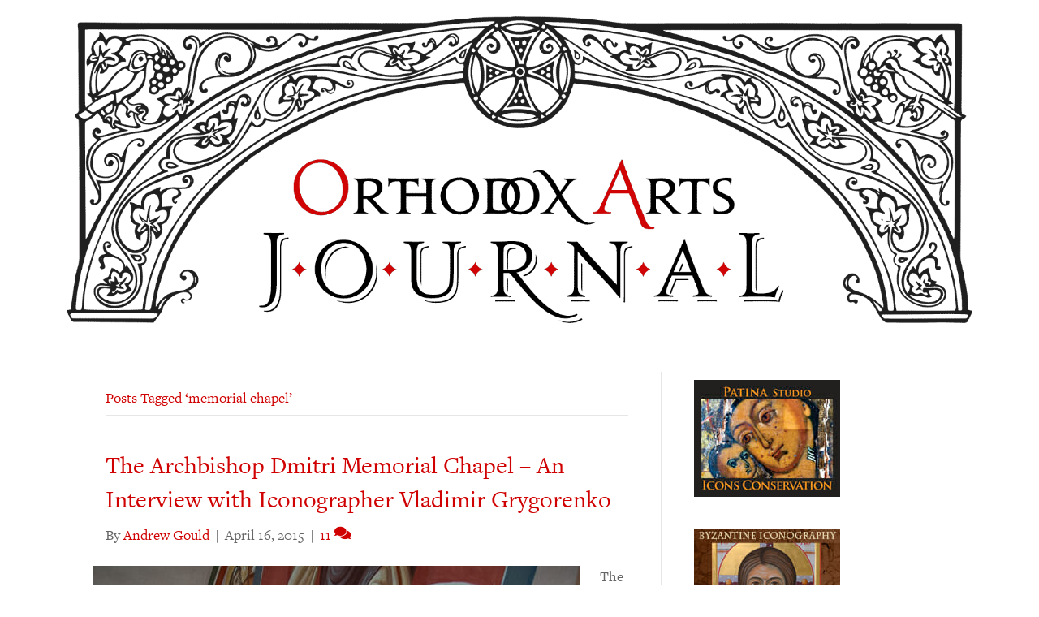

--- FILE ---
content_type: text/html; charset=UTF-8
request_url: https://orthodoxartsjournal.org/tag/memorial-chapel/
body_size: 17942
content:
<!DOCTYPE html>
<html lang="en-US">
<head>
<meta charset="UTF-8" />
<meta name='viewport' content='width=device-width, initial-scale=1.0' />
<meta http-equiv='X-UA-Compatible' content='IE=edge' />
<link rel="profile" href="https://gmpg.org/xfn/11" />
<meta name='robots' content='index, follow, max-image-preview:large, max-snippet:-1, max-video-preview:-1' />
	<style>img:is([sizes="auto" i], [sizes^="auto," i]) { contain-intrinsic-size: 3000px 1500px }</style>
	
            <script data-no-defer="1" data-ezscrex="false" data-cfasync="false" data-pagespeed-no-defer data-cookieconsent="ignore">
                var ctPublicFunctions = {"_ajax_nonce":"f1c6077649","_rest_nonce":"bd301040f8","_ajax_url":"\/wp-admin\/admin-ajax.php","_rest_url":"https:\/\/orthodoxartsjournal.org\/wp-json\/","data__cookies_type":"native","data__ajax_type":"rest","data__bot_detector_enabled":0,"data__frontend_data_log_enabled":1,"cookiePrefix":"","wprocket_detected":false,"host_url":"orthodoxartsjournal.org","text__ee_click_to_select":"Click to select the whole data","text__ee_original_email":"The complete one is","text__ee_got_it":"Got it","text__ee_blocked":"Blocked","text__ee_cannot_connect":"Cannot connect","text__ee_cannot_decode":"Can not decode email. Unknown reason","text__ee_email_decoder":"CleanTalk email decoder","text__ee_wait_for_decoding":"The magic is on the way!","text__ee_decoding_process":"Please wait a few seconds while we decode the contact data."}
            </script>
        
            <script data-no-defer="1" data-ezscrex="false" data-cfasync="false" data-pagespeed-no-defer data-cookieconsent="ignore">
                var ctPublic = {"_ajax_nonce":"f1c6077649","settings__forms__check_internal":"0","settings__forms__check_external":"0","settings__forms__force_protection":0,"settings__forms__search_test":"1","settings__forms__wc_add_to_cart":"0","settings__data__bot_detector_enabled":0,"settings__sfw__anti_crawler":0,"blog_home":"https:\/\/orthodoxartsjournal.org\/","pixel__setting":"0","pixel__enabled":false,"pixel__url":null,"data__email_check_before_post":"1","data__email_check_exist_post":0,"data__cookies_type":"native","data__key_is_ok":true,"data__visible_fields_required":true,"wl_brandname":"Anti-Spam by CleanTalk","wl_brandname_short":"CleanTalk","ct_checkjs_key":"77e9203e24161f6295622b3e441556566fd7bb0d202b7113b4dc6e81bdc2b6ed","emailEncoderPassKey":"3fb17cc4d56cf9e2c11a0274c6527393","bot_detector_forms_excluded":"W10=","advancedCacheExists":false,"varnishCacheExists":false,"wc_ajax_add_to_cart":false}
            </script>
        
	<!-- This site is optimized with the Yoast SEO plugin v24.5 - https://yoast.com/wordpress/plugins/seo/ -->
	<title>memorial chapel Archives &#8211; Orthodox Arts Journal</title>
	<link rel="canonical" href="https://orthodoxartsjournal.org/tag/memorial-chapel/" />
	<script type="application/ld+json" class="yoast-schema-graph">{"@context":"https://schema.org","@graph":[{"@type":"CollectionPage","@id":"https://orthodoxartsjournal.org/tag/memorial-chapel/","url":"https://orthodoxartsjournal.org/tag/memorial-chapel/","name":"memorial chapel Archives &#8211; Orthodox Arts Journal","isPartOf":{"@id":"https://orthodoxartsjournal.org/#website"},"primaryImageOfPage":{"@id":"https://orthodoxartsjournal.org/tag/memorial-chapel/#primaryimage"},"image":{"@id":"https://orthodoxartsjournal.org/tag/memorial-chapel/#primaryimage"},"thumbnailUrl":"https://s3.us-east-2.wasabisys.com/media-oaj/wp-content/uploads/2015/04/02143301/17052435376_808bd88498_o.jpg","breadcrumb":{"@id":"https://orthodoxartsjournal.org/tag/memorial-chapel/#breadcrumb"},"inLanguage":"en-US"},{"@type":"ImageObject","inLanguage":"en-US","@id":"https://orthodoxartsjournal.org/tag/memorial-chapel/#primaryimage","url":"https://s3.us-east-2.wasabisys.com/media-oaj/wp-content/uploads/2015/04/02143301/17052435376_808bd88498_o.jpg","contentUrl":"https://s3.us-east-2.wasabisys.com/media-oaj/wp-content/uploads/2015/04/02143301/17052435376_808bd88498_o.jpg","width":599,"height":900},{"@type":"BreadcrumbList","@id":"https://orthodoxartsjournal.org/tag/memorial-chapel/#breadcrumb","itemListElement":[{"@type":"ListItem","position":1,"name":"Home","item":"https://orthodoxartsjournal.org/"},{"@type":"ListItem","position":2,"name":"memorial chapel"}]},{"@type":"WebSite","@id":"https://orthodoxartsjournal.org/#website","url":"https://orthodoxartsjournal.org/","name":"Orthodox Arts Journal","description":"For the revival of traditional liturgical arts in the Orthodox Church","publisher":{"@id":"https://orthodoxartsjournal.org/#organization"},"potentialAction":[{"@type":"SearchAction","target":{"@type":"EntryPoint","urlTemplate":"https://orthodoxartsjournal.org/?s={search_term_string}"},"query-input":{"@type":"PropertyValueSpecification","valueRequired":true,"valueName":"search_term_string"}}],"inLanguage":"en-US"},{"@type":"Organization","@id":"https://orthodoxartsjournal.org/#organization","name":"Orthodox Arts Journal","url":"https://orthodoxartsjournal.org/","logo":{"@type":"ImageObject","inLanguage":"en-US","@id":"https://orthodoxartsjournal.org/#/schema/logo/image/","url":"https://orthodoxartsjournal.org/wp-content/uploads/2017/06/oaj-arch.gif","contentUrl":"https://orthodoxartsjournal.org/wp-content/uploads/2017/06/oaj-arch.gif","width":2000,"height":678,"caption":"Orthodox Arts Journal"},"image":{"@id":"https://orthodoxartsjournal.org/#/schema/logo/image/"},"sameAs":["https://www.facebook.com/OrthodoxArtsJournal","https://x.com/orthartsjournal"]}]}</script>
	<!-- / Yoast SEO plugin. -->


<link rel='dns-prefetch' href='//stats.wp.com' />
<link rel='dns-prefetch' href='//use.typekit.net' />
<link rel='dns-prefetch' href='//v0.wordpress.com' />
<link rel='dns-prefetch' href='//c0.wp.com' />
<link rel="alternate" type="application/rss+xml" title="Orthodox Arts Journal &raquo; Feed" href="https://orthodoxartsjournal.org/feed/" />
<link rel="alternate" type="application/rss+xml" title="Orthodox Arts Journal &raquo; Comments Feed" href="https://orthodoxartsjournal.org/comments/feed/" />
<link rel="alternate" type="application/rss+xml" title="Orthodox Arts Journal &raquo; memorial chapel Tag Feed" href="https://orthodoxartsjournal.org/tag/memorial-chapel/feed/" />
<link rel="preload" href="https://orthodoxartsjournal.org/wp-content/plugins/bb-plugin/fonts/fontawesome/5.15.4/webfonts/fa-solid-900.woff2" as="font" type="font/woff2" crossorigin="anonymous">
<link rel="preload" href="https://orthodoxartsjournal.org/wp-content/plugins/bb-plugin/fonts/fontawesome/5.15.4/webfonts/fa-regular-400.woff2" as="font" type="font/woff2" crossorigin="anonymous">
<script>
window._wpemojiSettings = {"baseUrl":"https:\/\/s.w.org\/images\/core\/emoji\/16.0.1\/72x72\/","ext":".png","svgUrl":"https:\/\/s.w.org\/images\/core\/emoji\/16.0.1\/svg\/","svgExt":".svg","source":{"concatemoji":"https:\/\/orthodoxartsjournal.org\/wp-includes\/js\/wp-emoji-release.min.js?ver=6.8.3"}};
/*! This file is auto-generated */
!function(s,n){var o,i,e;function c(e){try{var t={supportTests:e,timestamp:(new Date).valueOf()};sessionStorage.setItem(o,JSON.stringify(t))}catch(e){}}function p(e,t,n){e.clearRect(0,0,e.canvas.width,e.canvas.height),e.fillText(t,0,0);var t=new Uint32Array(e.getImageData(0,0,e.canvas.width,e.canvas.height).data),a=(e.clearRect(0,0,e.canvas.width,e.canvas.height),e.fillText(n,0,0),new Uint32Array(e.getImageData(0,0,e.canvas.width,e.canvas.height).data));return t.every(function(e,t){return e===a[t]})}function u(e,t){e.clearRect(0,0,e.canvas.width,e.canvas.height),e.fillText(t,0,0);for(var n=e.getImageData(16,16,1,1),a=0;a<n.data.length;a++)if(0!==n.data[a])return!1;return!0}function f(e,t,n,a){switch(t){case"flag":return n(e,"\ud83c\udff3\ufe0f\u200d\u26a7\ufe0f","\ud83c\udff3\ufe0f\u200b\u26a7\ufe0f")?!1:!n(e,"\ud83c\udde8\ud83c\uddf6","\ud83c\udde8\u200b\ud83c\uddf6")&&!n(e,"\ud83c\udff4\udb40\udc67\udb40\udc62\udb40\udc65\udb40\udc6e\udb40\udc67\udb40\udc7f","\ud83c\udff4\u200b\udb40\udc67\u200b\udb40\udc62\u200b\udb40\udc65\u200b\udb40\udc6e\u200b\udb40\udc67\u200b\udb40\udc7f");case"emoji":return!a(e,"\ud83e\udedf")}return!1}function g(e,t,n,a){var r="undefined"!=typeof WorkerGlobalScope&&self instanceof WorkerGlobalScope?new OffscreenCanvas(300,150):s.createElement("canvas"),o=r.getContext("2d",{willReadFrequently:!0}),i=(o.textBaseline="top",o.font="600 32px Arial",{});return e.forEach(function(e){i[e]=t(o,e,n,a)}),i}function t(e){var t=s.createElement("script");t.src=e,t.defer=!0,s.head.appendChild(t)}"undefined"!=typeof Promise&&(o="wpEmojiSettingsSupports",i=["flag","emoji"],n.supports={everything:!0,everythingExceptFlag:!0},e=new Promise(function(e){s.addEventListener("DOMContentLoaded",e,{once:!0})}),new Promise(function(t){var n=function(){try{var e=JSON.parse(sessionStorage.getItem(o));if("object"==typeof e&&"number"==typeof e.timestamp&&(new Date).valueOf()<e.timestamp+604800&&"object"==typeof e.supportTests)return e.supportTests}catch(e){}return null}();if(!n){if("undefined"!=typeof Worker&&"undefined"!=typeof OffscreenCanvas&&"undefined"!=typeof URL&&URL.createObjectURL&&"undefined"!=typeof Blob)try{var e="postMessage("+g.toString()+"("+[JSON.stringify(i),f.toString(),p.toString(),u.toString()].join(",")+"));",a=new Blob([e],{type:"text/javascript"}),r=new Worker(URL.createObjectURL(a),{name:"wpTestEmojiSupports"});return void(r.onmessage=function(e){c(n=e.data),r.terminate(),t(n)})}catch(e){}c(n=g(i,f,p,u))}t(n)}).then(function(e){for(var t in e)n.supports[t]=e[t],n.supports.everything=n.supports.everything&&n.supports[t],"flag"!==t&&(n.supports.everythingExceptFlag=n.supports.everythingExceptFlag&&n.supports[t]);n.supports.everythingExceptFlag=n.supports.everythingExceptFlag&&!n.supports.flag,n.DOMReady=!1,n.readyCallback=function(){n.DOMReady=!0}}).then(function(){return e}).then(function(){var e;n.supports.everything||(n.readyCallback(),(e=n.source||{}).concatemoji?t(e.concatemoji):e.wpemoji&&e.twemoji&&(t(e.twemoji),t(e.wpemoji)))}))}((window,document),window._wpemojiSettings);
</script>
<!-- orthodoxartsjournal.org is managing ads with Advanced Ads – https://wpadvancedads.com/ --><script id="stagi-ready">
			window.advanced_ads_ready=function(e,a){a=a||"complete";var d=function(e){return"interactive"===a?"loading"!==e:"complete"===e};d(document.readyState)?e():document.addEventListener("readystatechange",(function(a){d(a.target.readyState)&&e()}),{once:"interactive"===a})},window.advanced_ads_ready_queue=window.advanced_ads_ready_queue||[];		</script>
		<style id='wp-emoji-styles-inline-css'>

	img.wp-smiley, img.emoji {
		display: inline !important;
		border: none !important;
		box-shadow: none !important;
		height: 1em !important;
		width: 1em !important;
		margin: 0 0.07em !important;
		vertical-align: -0.1em !important;
		background: none !important;
		padding: 0 !important;
	}
</style>
<link rel='stylesheet' id='wp-block-library-css' href='https://c0.wp.com/c/6.8.3/wp-includes/css/dist/block-library/style.min.css' media='all' />
<style id='wp-block-library-theme-inline-css'>
.wp-block-audio :where(figcaption){color:#555;font-size:13px;text-align:center}.is-dark-theme .wp-block-audio :where(figcaption){color:#ffffffa6}.wp-block-audio{margin:0 0 1em}.wp-block-code{border:1px solid #ccc;border-radius:4px;font-family:Menlo,Consolas,monaco,monospace;padding:.8em 1em}.wp-block-embed :where(figcaption){color:#555;font-size:13px;text-align:center}.is-dark-theme .wp-block-embed :where(figcaption){color:#ffffffa6}.wp-block-embed{margin:0 0 1em}.blocks-gallery-caption{color:#555;font-size:13px;text-align:center}.is-dark-theme .blocks-gallery-caption{color:#ffffffa6}:root :where(.wp-block-image figcaption){color:#555;font-size:13px;text-align:center}.is-dark-theme :root :where(.wp-block-image figcaption){color:#ffffffa6}.wp-block-image{margin:0 0 1em}.wp-block-pullquote{border-bottom:4px solid;border-top:4px solid;color:currentColor;margin-bottom:1.75em}.wp-block-pullquote cite,.wp-block-pullquote footer,.wp-block-pullquote__citation{color:currentColor;font-size:.8125em;font-style:normal;text-transform:uppercase}.wp-block-quote{border-left:.25em solid;margin:0 0 1.75em;padding-left:1em}.wp-block-quote cite,.wp-block-quote footer{color:currentColor;font-size:.8125em;font-style:normal;position:relative}.wp-block-quote:where(.has-text-align-right){border-left:none;border-right:.25em solid;padding-left:0;padding-right:1em}.wp-block-quote:where(.has-text-align-center){border:none;padding-left:0}.wp-block-quote.is-large,.wp-block-quote.is-style-large,.wp-block-quote:where(.is-style-plain){border:none}.wp-block-search .wp-block-search__label{font-weight:700}.wp-block-search__button{border:1px solid #ccc;padding:.375em .625em}:where(.wp-block-group.has-background){padding:1.25em 2.375em}.wp-block-separator.has-css-opacity{opacity:.4}.wp-block-separator{border:none;border-bottom:2px solid;margin-left:auto;margin-right:auto}.wp-block-separator.has-alpha-channel-opacity{opacity:1}.wp-block-separator:not(.is-style-wide):not(.is-style-dots){width:100px}.wp-block-separator.has-background:not(.is-style-dots){border-bottom:none;height:1px}.wp-block-separator.has-background:not(.is-style-wide):not(.is-style-dots){height:2px}.wp-block-table{margin:0 0 1em}.wp-block-table td,.wp-block-table th{word-break:normal}.wp-block-table :where(figcaption){color:#555;font-size:13px;text-align:center}.is-dark-theme .wp-block-table :where(figcaption){color:#ffffffa6}.wp-block-video :where(figcaption){color:#555;font-size:13px;text-align:center}.is-dark-theme .wp-block-video :where(figcaption){color:#ffffffa6}.wp-block-video{margin:0 0 1em}:root :where(.wp-block-template-part.has-background){margin-bottom:0;margin-top:0;padding:1.25em 2.375em}
</style>
<style id='classic-theme-styles-inline-css'>
/*! This file is auto-generated */
.wp-block-button__link{color:#fff;background-color:#32373c;border-radius:9999px;box-shadow:none;text-decoration:none;padding:calc(.667em + 2px) calc(1.333em + 2px);font-size:1.125em}.wp-block-file__button{background:#32373c;color:#fff;text-decoration:none}
</style>
<link rel='stylesheet' id='mediaelement-css' href='https://c0.wp.com/c/6.8.3/wp-includes/js/mediaelement/mediaelementplayer-legacy.min.css' media='all' />
<link rel='stylesheet' id='wp-mediaelement-css' href='https://c0.wp.com/c/6.8.3/wp-includes/js/mediaelement/wp-mediaelement.min.css' media='all' />
<style id='jetpack-sharing-buttons-style-inline-css'>
.jetpack-sharing-buttons__services-list{display:flex;flex-direction:row;flex-wrap:wrap;gap:0;list-style-type:none;margin:5px;padding:0}.jetpack-sharing-buttons__services-list.has-small-icon-size{font-size:12px}.jetpack-sharing-buttons__services-list.has-normal-icon-size{font-size:16px}.jetpack-sharing-buttons__services-list.has-large-icon-size{font-size:24px}.jetpack-sharing-buttons__services-list.has-huge-icon-size{font-size:36px}@media print{.jetpack-sharing-buttons__services-list{display:none!important}}.editor-styles-wrapper .wp-block-jetpack-sharing-buttons{gap:0;padding-inline-start:0}ul.jetpack-sharing-buttons__services-list.has-background{padding:1.25em 2.375em}
</style>
<link rel='stylesheet' id='wp-post-series-css' href='https://orthodoxartsjournal.org/wp-content/plugins/wp-post-series/build/post-series.css?ver=1648744709' media='all' />
<style id='global-styles-inline-css'>
:root{--wp--preset--aspect-ratio--square: 1;--wp--preset--aspect-ratio--4-3: 4/3;--wp--preset--aspect-ratio--3-4: 3/4;--wp--preset--aspect-ratio--3-2: 3/2;--wp--preset--aspect-ratio--2-3: 2/3;--wp--preset--aspect-ratio--16-9: 16/9;--wp--preset--aspect-ratio--9-16: 9/16;--wp--preset--color--black: #000000;--wp--preset--color--cyan-bluish-gray: #abb8c3;--wp--preset--color--white: #ffffff;--wp--preset--color--pale-pink: #f78da7;--wp--preset--color--vivid-red: #cf2e2e;--wp--preset--color--luminous-vivid-orange: #ff6900;--wp--preset--color--luminous-vivid-amber: #fcb900;--wp--preset--color--light-green-cyan: #7bdcb5;--wp--preset--color--vivid-green-cyan: #00d084;--wp--preset--color--pale-cyan-blue: #8ed1fc;--wp--preset--color--vivid-cyan-blue: #0693e3;--wp--preset--color--vivid-purple: #9b51e0;--wp--preset--color--fl-heading-text: #333333;--wp--preset--color--fl-body-bg: #ffffff;--wp--preset--color--fl-body-text: #757575;--wp--preset--color--fl-accent: #d00000;--wp--preset--color--fl-accent-hover: #930000;--wp--preset--color--fl-topbar-bg: #ffffff;--wp--preset--color--fl-topbar-text: #000000;--wp--preset--color--fl-topbar-link: #428bca;--wp--preset--color--fl-topbar-hover: #428bca;--wp--preset--color--fl-header-bg: #ffffff;--wp--preset--color--fl-header-text: #000000;--wp--preset--color--fl-header-link: #d00000;--wp--preset--color--fl-header-hover: #9e0000;--wp--preset--color--fl-nav-bg: #ffffff;--wp--preset--color--fl-nav-link: #d00000;--wp--preset--color--fl-nav-hover: #8c0000;--wp--preset--color--fl-content-bg: #ffffff;--wp--preset--color--fl-footer-widgets-bg: #ffffff;--wp--preset--color--fl-footer-widgets-text: #000000;--wp--preset--color--fl-footer-widgets-link: #428bca;--wp--preset--color--fl-footer-widgets-hover: #428bca;--wp--preset--color--fl-footer-bg: #ffffff;--wp--preset--color--fl-footer-text: #000000;--wp--preset--color--fl-footer-link: #428bca;--wp--preset--color--fl-footer-hover: #428bca;--wp--preset--gradient--vivid-cyan-blue-to-vivid-purple: linear-gradient(135deg,rgba(6,147,227,1) 0%,rgb(155,81,224) 100%);--wp--preset--gradient--light-green-cyan-to-vivid-green-cyan: linear-gradient(135deg,rgb(122,220,180) 0%,rgb(0,208,130) 100%);--wp--preset--gradient--luminous-vivid-amber-to-luminous-vivid-orange: linear-gradient(135deg,rgba(252,185,0,1) 0%,rgba(255,105,0,1) 100%);--wp--preset--gradient--luminous-vivid-orange-to-vivid-red: linear-gradient(135deg,rgba(255,105,0,1) 0%,rgb(207,46,46) 100%);--wp--preset--gradient--very-light-gray-to-cyan-bluish-gray: linear-gradient(135deg,rgb(238,238,238) 0%,rgb(169,184,195) 100%);--wp--preset--gradient--cool-to-warm-spectrum: linear-gradient(135deg,rgb(74,234,220) 0%,rgb(151,120,209) 20%,rgb(207,42,186) 40%,rgb(238,44,130) 60%,rgb(251,105,98) 80%,rgb(254,248,76) 100%);--wp--preset--gradient--blush-light-purple: linear-gradient(135deg,rgb(255,206,236) 0%,rgb(152,150,240) 100%);--wp--preset--gradient--blush-bordeaux: linear-gradient(135deg,rgb(254,205,165) 0%,rgb(254,45,45) 50%,rgb(107,0,62) 100%);--wp--preset--gradient--luminous-dusk: linear-gradient(135deg,rgb(255,203,112) 0%,rgb(199,81,192) 50%,rgb(65,88,208) 100%);--wp--preset--gradient--pale-ocean: linear-gradient(135deg,rgb(255,245,203) 0%,rgb(182,227,212) 50%,rgb(51,167,181) 100%);--wp--preset--gradient--electric-grass: linear-gradient(135deg,rgb(202,248,128) 0%,rgb(113,206,126) 100%);--wp--preset--gradient--midnight: linear-gradient(135deg,rgb(2,3,129) 0%,rgb(40,116,252) 100%);--wp--preset--font-size--small: 13px;--wp--preset--font-size--medium: 20px;--wp--preset--font-size--large: 36px;--wp--preset--font-size--x-large: 42px;--wp--preset--spacing--20: 0.44rem;--wp--preset--spacing--30: 0.67rem;--wp--preset--spacing--40: 1rem;--wp--preset--spacing--50: 1.5rem;--wp--preset--spacing--60: 2.25rem;--wp--preset--spacing--70: 3.38rem;--wp--preset--spacing--80: 5.06rem;--wp--preset--shadow--natural: 6px 6px 9px rgba(0, 0, 0, 0.2);--wp--preset--shadow--deep: 12px 12px 50px rgba(0, 0, 0, 0.4);--wp--preset--shadow--sharp: 6px 6px 0px rgba(0, 0, 0, 0.2);--wp--preset--shadow--outlined: 6px 6px 0px -3px rgba(255, 255, 255, 1), 6px 6px rgba(0, 0, 0, 1);--wp--preset--shadow--crisp: 6px 6px 0px rgba(0, 0, 0, 1);}:where(.is-layout-flex){gap: 0.5em;}:where(.is-layout-grid){gap: 0.5em;}body .is-layout-flex{display: flex;}.is-layout-flex{flex-wrap: wrap;align-items: center;}.is-layout-flex > :is(*, div){margin: 0;}body .is-layout-grid{display: grid;}.is-layout-grid > :is(*, div){margin: 0;}:where(.wp-block-columns.is-layout-flex){gap: 2em;}:where(.wp-block-columns.is-layout-grid){gap: 2em;}:where(.wp-block-post-template.is-layout-flex){gap: 1.25em;}:where(.wp-block-post-template.is-layout-grid){gap: 1.25em;}.has-black-color{color: var(--wp--preset--color--black) !important;}.has-cyan-bluish-gray-color{color: var(--wp--preset--color--cyan-bluish-gray) !important;}.has-white-color{color: var(--wp--preset--color--white) !important;}.has-pale-pink-color{color: var(--wp--preset--color--pale-pink) !important;}.has-vivid-red-color{color: var(--wp--preset--color--vivid-red) !important;}.has-luminous-vivid-orange-color{color: var(--wp--preset--color--luminous-vivid-orange) !important;}.has-luminous-vivid-amber-color{color: var(--wp--preset--color--luminous-vivid-amber) !important;}.has-light-green-cyan-color{color: var(--wp--preset--color--light-green-cyan) !important;}.has-vivid-green-cyan-color{color: var(--wp--preset--color--vivid-green-cyan) !important;}.has-pale-cyan-blue-color{color: var(--wp--preset--color--pale-cyan-blue) !important;}.has-vivid-cyan-blue-color{color: var(--wp--preset--color--vivid-cyan-blue) !important;}.has-vivid-purple-color{color: var(--wp--preset--color--vivid-purple) !important;}.has-black-background-color{background-color: var(--wp--preset--color--black) !important;}.has-cyan-bluish-gray-background-color{background-color: var(--wp--preset--color--cyan-bluish-gray) !important;}.has-white-background-color{background-color: var(--wp--preset--color--white) !important;}.has-pale-pink-background-color{background-color: var(--wp--preset--color--pale-pink) !important;}.has-vivid-red-background-color{background-color: var(--wp--preset--color--vivid-red) !important;}.has-luminous-vivid-orange-background-color{background-color: var(--wp--preset--color--luminous-vivid-orange) !important;}.has-luminous-vivid-amber-background-color{background-color: var(--wp--preset--color--luminous-vivid-amber) !important;}.has-light-green-cyan-background-color{background-color: var(--wp--preset--color--light-green-cyan) !important;}.has-vivid-green-cyan-background-color{background-color: var(--wp--preset--color--vivid-green-cyan) !important;}.has-pale-cyan-blue-background-color{background-color: var(--wp--preset--color--pale-cyan-blue) !important;}.has-vivid-cyan-blue-background-color{background-color: var(--wp--preset--color--vivid-cyan-blue) !important;}.has-vivid-purple-background-color{background-color: var(--wp--preset--color--vivid-purple) !important;}.has-black-border-color{border-color: var(--wp--preset--color--black) !important;}.has-cyan-bluish-gray-border-color{border-color: var(--wp--preset--color--cyan-bluish-gray) !important;}.has-white-border-color{border-color: var(--wp--preset--color--white) !important;}.has-pale-pink-border-color{border-color: var(--wp--preset--color--pale-pink) !important;}.has-vivid-red-border-color{border-color: var(--wp--preset--color--vivid-red) !important;}.has-luminous-vivid-orange-border-color{border-color: var(--wp--preset--color--luminous-vivid-orange) !important;}.has-luminous-vivid-amber-border-color{border-color: var(--wp--preset--color--luminous-vivid-amber) !important;}.has-light-green-cyan-border-color{border-color: var(--wp--preset--color--light-green-cyan) !important;}.has-vivid-green-cyan-border-color{border-color: var(--wp--preset--color--vivid-green-cyan) !important;}.has-pale-cyan-blue-border-color{border-color: var(--wp--preset--color--pale-cyan-blue) !important;}.has-vivid-cyan-blue-border-color{border-color: var(--wp--preset--color--vivid-cyan-blue) !important;}.has-vivid-purple-border-color{border-color: var(--wp--preset--color--vivid-purple) !important;}.has-vivid-cyan-blue-to-vivid-purple-gradient-background{background: var(--wp--preset--gradient--vivid-cyan-blue-to-vivid-purple) !important;}.has-light-green-cyan-to-vivid-green-cyan-gradient-background{background: var(--wp--preset--gradient--light-green-cyan-to-vivid-green-cyan) !important;}.has-luminous-vivid-amber-to-luminous-vivid-orange-gradient-background{background: var(--wp--preset--gradient--luminous-vivid-amber-to-luminous-vivid-orange) !important;}.has-luminous-vivid-orange-to-vivid-red-gradient-background{background: var(--wp--preset--gradient--luminous-vivid-orange-to-vivid-red) !important;}.has-very-light-gray-to-cyan-bluish-gray-gradient-background{background: var(--wp--preset--gradient--very-light-gray-to-cyan-bluish-gray) !important;}.has-cool-to-warm-spectrum-gradient-background{background: var(--wp--preset--gradient--cool-to-warm-spectrum) !important;}.has-blush-light-purple-gradient-background{background: var(--wp--preset--gradient--blush-light-purple) !important;}.has-blush-bordeaux-gradient-background{background: var(--wp--preset--gradient--blush-bordeaux) !important;}.has-luminous-dusk-gradient-background{background: var(--wp--preset--gradient--luminous-dusk) !important;}.has-pale-ocean-gradient-background{background: var(--wp--preset--gradient--pale-ocean) !important;}.has-electric-grass-gradient-background{background: var(--wp--preset--gradient--electric-grass) !important;}.has-midnight-gradient-background{background: var(--wp--preset--gradient--midnight) !important;}.has-small-font-size{font-size: var(--wp--preset--font-size--small) !important;}.has-medium-font-size{font-size: var(--wp--preset--font-size--medium) !important;}.has-large-font-size{font-size: var(--wp--preset--font-size--large) !important;}.has-x-large-font-size{font-size: var(--wp--preset--font-size--x-large) !important;}
:where(.wp-block-post-template.is-layout-flex){gap: 1.25em;}:where(.wp-block-post-template.is-layout-grid){gap: 1.25em;}
:where(.wp-block-columns.is-layout-flex){gap: 2em;}:where(.wp-block-columns.is-layout-grid){gap: 2em;}
:root :where(.wp-block-pullquote){font-size: 1.5em;line-height: 1.6;}
</style>
<link rel='stylesheet' id='cleantalk-public-css-css' href='https://orthodoxartsjournal.org/wp-content/plugins/cleantalk-spam-protect/css/cleantalk-public.min.css?ver=6.70.1_1766178011' media='all' />
<link rel='stylesheet' id='cleantalk-email-decoder-css-css' href='https://orthodoxartsjournal.org/wp-content/plugins/cleantalk-spam-protect/css/cleantalk-email-decoder.min.css?ver=6.70.1_1766178011' media='all' />
<link rel='stylesheet' id='custom-typekit-css-css' href='https://use.typekit.net/qpg6wej.css?ver=1.0.18' media='all' />
<style id='wpgb-head-inline-css'>
.wp-grid-builder:not(.wpgb-template),.wpgb-facet{opacity:0.01}.wpgb-facet fieldset{margin:0;padding:0;border:none;outline:none;box-shadow:none}.wpgb-facet fieldset:last-child{margin-bottom:40px;}.wpgb-facet fieldset legend.wpgb-sr-only{height:1px;width:1px}
</style>
<link rel='stylesheet' id='font-awesome-5-css' href='https://orthodoxartsjournal.org/wp-content/plugins/bb-plugin/fonts/fontawesome/5.15.4/css/all.min.css?ver=2.9.0.4' media='all' />
<link rel='stylesheet' id='fl-builder-layout-bundle-5e704d638b9c7685f0676df58c1c1c1b-css' href='https://orthodoxartsjournal.org/wp-content/uploads/bb-plugin/cache/5e704d638b9c7685f0676df58c1c1c1b-layout-bundle.css?ver=2.9.0.4-1.5.2.1-20251125200437' media='all' />
<link rel='stylesheet' id='fancybox-css' href='https://orthodoxartsjournal.org/wp-content/plugins/easy-fancybox/fancybox/1.5.4/jquery.fancybox.min.css?ver=6.8.3' media='screen' />
<link rel='stylesheet' id='jquery-magnificpopup-css' href='https://orthodoxartsjournal.org/wp-content/plugins/bb-plugin/css/jquery.magnificpopup.min.css?ver=2.9.0.4' media='all' />
<link rel='stylesheet' id='base-css' href='https://orthodoxartsjournal.org/wp-content/themes/bb-theme/css/base.min.css?ver=1.7.15.3' media='all' />
<link rel='stylesheet' id='fl-automator-skin-css' href='https://orthodoxartsjournal.org/wp-content/uploads/bb-theme/skin-6649777e01730.css?ver=1.7.15.3' media='all' />
<link rel='stylesheet' id='fl-child-theme-css' href='https://orthodoxartsjournal.org/wp-content/themes/bb-theme-child/style.css?ver=6.8.3' media='all' />
<script src="https://orthodoxartsjournal.org/wp-content/plugins/cleantalk-spam-protect/js/apbct-public-bundle_gathering.min.js?ver=6.70.1_1766178011" id="apbct-public-bundle_gathering.min-js-js"></script>
<script src="https://c0.wp.com/c/6.8.3/wp-includes/js/jquery/jquery.min.js" id="jquery-core-js"></script>
<script src="https://c0.wp.com/c/6.8.3/wp-includes/js/jquery/jquery-migrate.min.js" id="jquery-migrate-js"></script>
<link rel="https://api.w.org/" href="https://orthodoxartsjournal.org/wp-json/" /><link rel="alternate" title="JSON" type="application/json" href="https://orthodoxartsjournal.org/wp-json/wp/v2/tags/1147" /><link rel="EditURI" type="application/rsd+xml" title="RSD" href="https://orthodoxartsjournal.org/xmlrpc.php?rsd" />
<meta name="generator" content="WordPress 6.8.3" />
<noscript><style>.wp-grid-builder .wpgb-card.wpgb-card-hidden .wpgb-card-wrapper{opacity:1!important;visibility:visible!important;transform:none!important}.wpgb-facet {opacity:1!important;pointer-events:auto!important}.wpgb-facet *:not(.wpgb-pagination-facet){display:none}</style></noscript>	<style>img#wpstats{display:none}</style>
		<noscript><style>.lazyload[data-src]{display:none !important;}</style></noscript><style>.lazyload{background-image:none !important;}.lazyload:before{background-image:none !important;}</style>
<!-- Jetpack Open Graph Tags -->
<meta property="og:type" content="website" />
<meta property="og:title" content="memorial chapel Archives &#8211; Orthodox Arts Journal" />
<meta property="og:url" content="https://orthodoxartsjournal.org/tag/memorial-chapel/" />
<meta property="og:site_name" content="Orthodox Arts Journal" />
<meta property="og:image" content="https://s0.wp.com/i/blank.jpg" />
<meta property="og:image:alt" content="" />
<meta property="og:locale" content="en_US" />
<meta name="twitter:site" content="@orthartsjournal" />

<!-- End Jetpack Open Graph Tags -->
<link rel="icon" href="https://s3.us-east-2.wasabisys.com/media-oaj/wp-content/uploads/2021/01/02004348/favicon1.gif" sizes="32x32" />
<link rel="icon" href="https://s3.us-east-2.wasabisys.com/media-oaj/wp-content/uploads/2021/01/02004348/favicon1.gif" sizes="192x192" />
<link rel="apple-touch-icon" href="https://s3.us-east-2.wasabisys.com/media-oaj/wp-content/uploads/2021/01/02004348/favicon1.gif" />
<meta name="msapplication-TileImage" content="https://s3.us-east-2.wasabisys.com/media-oaj/wp-content/uploads/2021/01/02004348/favicon1.gif" />
		<style id="wp-custom-css">
			body, p, select, input, h1, h2, h3, h4, h5, h6 {
	font-family: "freight-text-pro","Palatino","Georgia",serif;
	font-style: normal;
	font-weight: 400;
	color: #666666;
	padding-top: 0;
}


a {
	color: #d00000;
}

hr {
	color: #d00000;
	border: 0px;
	border-top: 1px solid #d00000;
}

#header {
	background: #d00000 !important;
}

.jumbotron p {
	color: #ffffff;
}

.singular-post .entry-content p, .page .entry-content p {
	font-size: 18px;
	color: #666666 !important;
}

h1, h2, h1 a, h2 a {
	font-weight: 400;
	color: #d00000;
}

h1.entry-title, h2.entry-title a {
	-moz-font-feature-settings: normal !important;
	-webkit-font-feature-settings: normal !important;
	font-feature-settings: normal !important;	
}

h1.entry-title {
	font-size: 4em;
	text-align: center;
}

h3, h4 {
	font-weight: 400;

}

.artist-features a.title, .artist-features .excerpt {
	color: #cccccc;
}

a.title {
	color: #000000;
}

a.title:hover {
	text-decoration:none !important;
	color: #d00000 !important;
}

.lead {
	font-weight: font-size: 1.5em;
}

.italic {
	font-style: italic !important;
}

blockquote {
	padding: 2% 5% !important;
	border-top:0 !important;
	border-bottom:0 !important;
	border-left: 1px solid #ccc;
	font-style: italic;
	font-size: 1em !important;
}

ul, ol {
	font-size: 18px;	
}

ul li, ol li {
	padding-top: 0%;
	padding-bottom: 0%;
}

.entry-summary p {
	font-size: 18px;
}

.entry-byline {
	font-size: 14px;
}

.entry-meta {
	font-style: italic;
}

.banner, .loop-meta {
	background-color: #fff !important;
	color: #000 !important;
	text-align: center;
}

.jumbotron h1, .jumbotron .h1 {
	color: #000 !important;
}

.jumbotron p {
	color: #ccc !important;
	font-style: italic;
}

.jumbotron {
	padding-bottom:10px;	
}

.navbar-default .navbar-nav>li>a {
	color:#fff !important;	
}

.navbar-default .navbar-toggle:hover, .navbar-default .navbar-toggle:focus {
	background-color:#dd0000;
}

.loop-title {
	padding:30px 0 15px;
	border-bottom: #dd0000 solid 1px;
}

.breadcrumb-bar {
	display:none;	
}

#footer .footer-content, #footer .footer-content .credit {
	width: 100% !important;
	text-align: center !important;
}


.btn-primary {
	background-color: #dd0000 !important;
	border-color: #dd0000 !important;
	color: #fff;
	border-radius: 3px;
	padding: 5px 10px;
	font-size: 14px;
}

.btn-primary:hover {
	color: #fff;
}

.pagination>.active>a, .pagination>.active>a:hover, .pagination>.active>a:focus, .pagination>.active>span, .pagination>.active>span:hover, .pagination>.active>span:focus {
	background-color: #dd0000;
	border-color: #dd0000;
}

.pagination>li>a, .pagination>li>span {
	color: #dd0000;	
}

/** Glyphicon Flip **/
.icon-flipped {
    transform: scaleX(-1);
    -moz-transform: scaleX(-1);
    -webkit-transform: scaleX(-1);
    -ms-transform: scaleX(-1);
}


/** Display Posts Styling **/

.display-posts-listing span.author, .entry-byline {
	font-family: "freight-sans-condensed-pro",sans-serif !important;
	font-style: normal;
	font-weight: 500;
}

.display-posts-listing .listing-item a.title {
	font-size: 18px;
	font-weight:bold;
	font-style: italic;
    line-height: 1.2em;
    display: flex;
    margin-bottom: 15px;
}

.display-posts-listing .listing-item {
    clear: both;
}

.display-posts-listing span.author, .entry-byline {
    color: #aaa;
	display: block;
    margin: -5px 0 20px;
    text-transform: uppercase !important;
}

.display-posts-listing .excerpt-dash, .display-posts-listing .more-link {
	display:none;
}

ul.display-posts-listing {
	list-style:none;
	padding-left:0;
}

.display-posts-listing .listing-item img {
    margin: 0 0 10px 0;
	border:0;
	padding:0;
}

/** Image styling **/

.blog .thumbnail, .search .thumbnail, .archive .thumbnail {
	width: auto !important;
	height: auto !important;
}

.entry-content img {
	border:0; 
	padding:0;
	-webkit-border-radius: 0 !important;
	-moz-border-radius: 0px;	
	border-radius: 0 !important;
	-webkit-box-shadow: 0 0px 0px rgba(0,0,0,0.075);
  	-moz-box-shadow: 0 0px 0px rgba(0,0,0,0.075);
  	box-shadow: 0 0px 0px rgba(0,0,0,0.075);
}

/** Fix images cut off on right **/

.wp-caption img{ width: 96% !important; }

.wp-caption.aligncenter { 
	text-align: center !important;
}

div#fade {
	opacity: 0.1 !important;
}

div#fade:hover {
	opacity: 1.0 !important;
}

.wp-caption p.wp-caption-text {
	font-size: 16px;
	font-style: italic;
	color: #888888;
}

.wp-caption {
	background: transparent;
	border: 0;
	padding: 20px 0;
}

@media (max-width:988px) {
	#content .wp-caption a img {
		width: 99.03225806% !important; /* 614/620 */
		height: auto;
	}
	.jumbotron {
		padding-top:80px;
	}
}

/** Jetpack Styles **/
#subscribe-email input {
width: 200px !important;
height: 40px;
padding: 10px 8px;
font-size: 15px;
border: 0;
float:left;
border-bottom: 1px solid #aaa;
}

#subscribe-submit > input[type="submit"] {
background: transparent;
width: auto;
padding: 0;
border: 0;
height: auto;
}

/* Use Your Drive Styling */

#UseyourDrive {
  font: 1.1em "freight-text-pro","Palatino","Georgia",serif !important;
}

#UseyourDrive .list-container, #UseyourDrive .nav-header, #UseyourDrive .ajax-filelist, #UseyourDrive .loading, #UseyourDrive .jp-jplayer {
  background-color: rgba(250, 250, 250, 1) !important;
  border-color: #fff !important;
  background-color: #fff !important;
  background: #fff !important;
}


#UseyourDrive .ajax-filelist {
  box-shadow: none !important;
  -webkit-box-shadow: none !important;
}
 

		</style>
		<style>
  @import url("https://use.typekit.net/vmh5olt.css");
</style>
</head>
<body class="archive tag tag-memorial-chapel tag-1147 wp-theme-bb-theme wp-child-theme-bb-theme-child fl-builder-2-9-0-4 fl-themer-1-5-2-1-20251125200437 fl-theme-1-7-15-3 fl-theme-builder-header fl-theme-builder-header-site-header fl-theme-builder-footer fl-theme-builder-footer-site-footer fl-framework-base fl-preset-default fl-full-width fl-search-active fl-nav-collapse-menu aa-prefix-stagi-" itemscope="itemscope" itemtype="https://schema.org/WebPage">
<a aria-label="Skip to content" class="fl-screen-reader-text" href="#fl-main-content">Skip to content</a><div class="fl-page">
	<header class="fl-builder-content fl-builder-content-13087 fl-builder-global-templates-locked" data-post-id="13087" data-type="header" data-sticky="0" data-sticky-on="" data-sticky-breakpoint="medium" data-shrink="0" data-overlay="0" data-overlay-bg="transparent" data-shrink-image-height="50px" role="banner" itemscope="itemscope" itemtype="http://schema.org/WPHeader"><div class="fl-row fl-row-full-width fl-row-bg-color fl-node-9kj56zgptm4l fl-row-default-height fl-row-align-center fl-visible-mobile" data-node="9kj56zgptm4l">
	<div class="fl-row-content-wrap">
						<div class="fl-row-content fl-row-fixed-width fl-node-content">
		
<div class="fl-col-group fl-node-s4kx0amyvole fl-col-group-equal-height fl-col-group-align-center fl-col-group-custom-width" data-node="s4kx0amyvole">
			<div class="fl-col fl-node-glcvqu1bkf7j fl-col-bg-color fl-col-small fl-col-small-custom-width" data-node="glcvqu1bkf7j">
	<div class="fl-col-content fl-node-content"><div class="fl-module fl-module-heading fl-node-b94opm1qave2" data-node="b94opm1qave2">
	<div class="fl-module-content fl-node-content">
		<h1 class="fl-heading">
		<span class="fl-heading-text">Orthodox Arts Journal</span>
	</h1>
	</div>
</div>
</div>
</div>
			<div class="fl-col fl-node-1cunvey6p384 fl-col-bg-color fl-col-small fl-col-small-custom-width" data-node="1cunvey6p384">
	<div class="fl-col-content fl-node-content"><div class="fl-module fl-module-menu fl-node-5jfmq2kho71s" data-node="5jfmq2kho71s">
	<div class="fl-module-content fl-node-content">
		<div class="fl-menu fl-menu-responsive-toggle-always fl-menu-search-enabled">
	<button class="fl-menu-mobile-toggle hamburger" aria-label="Main Menu"><span class="fl-menu-icon svg-container"><svg version="1.1" class="hamburger-menu" xmlns="http://www.w3.org/2000/svg" xmlns:xlink="http://www.w3.org/1999/xlink" viewBox="0 0 512 512">
<rect class="fl-hamburger-menu-top" width="512" height="102"/>
<rect class="fl-hamburger-menu-middle" y="205" width="512" height="102"/>
<rect class="fl-hamburger-menu-bottom" y="410" width="512" height="102"/>
</svg>
</span></button>	<div class="fl-clear"></div>
	<nav aria-label="Main Menu" itemscope="itemscope" itemtype="https://schema.org/SiteNavigationElement"><ul id="menu-main-navigation" class="menu fl-menu-horizontal fl-toggle-none"><li id="menu-item-122" class="menu-item menu-item-type-post_type menu-item-object-page"><a href="https://orthodoxartsjournal.org/about/">About</a></li><li id="menu-item-55" class="menu-item menu-item-type-taxonomy menu-item-object-category"><a href="https://orthodoxartsjournal.org/topics/architecture/">Architecture</a></li><li id="menu-item-57" class="menu-item menu-item-type-taxonomy menu-item-object-category"><a href="https://orthodoxartsjournal.org/topics/iconography/">Iconography</a></li><li id="menu-item-164" class="menu-item menu-item-type-taxonomy menu-item-object-category"><a href="https://orthodoxartsjournal.org/topics/minor-arts/">Minor Arts</a></li><li id="menu-item-59" class="menu-item menu-item-type-taxonomy menu-item-object-category"><a href="https://orthodoxartsjournal.org/topics/music/">Music</a></li><li id="menu-item-71" class="menu-item menu-item-type-taxonomy menu-item-object-category"><a href="https://orthodoxartsjournal.org/topics/theory/">Theory</a></li><li id="menu-item-9063" class="menu-item menu-item-type-post_type menu-item-object-page"><a href="https://orthodoxartsjournal.org/orthodox-illustration-project/">Orthodox Illustration Project</a></li><li class='menu-item fl-menu-search-item'><div class="fl-search-form fl-search-form-button fl-search-button-reveal fl-search-button-center fl-search-form-width-full"
	>
	<div class="fl-search-form-wrap">
		<div class="fl-search-form-fields">
			<div class="fl-search-form-input-wrap">
				<form role="search" aria-label="Search form" method="get" action="https://orthodoxartsjournal.org/">
	<div class="fl-form-field">
		<input type="search" aria-label="Search input" class="fl-search-text" placeholder="Search..." value="" name="s" />

			</div>
	</form>
			</div>
			<div  class="fl-button-wrap fl-button-width-auto fl-button-center fl-button-has-icon">
			<a href="#" target="_self" class="fl-button">
					<i class="fl-button-icon fl-button-icon-before fas fa-search" aria-hidden="true"></i>
						<span class="fl-button-text"><span class="sr-only">Search</span></span>
					</a>
	</div>
		</div>
	</div>
</div>
</li></ul></nav></div>
	</div>
</div>
</div>
</div>
	</div>
		</div>
	</div>
</div>
<div class="fl-row fl-row-full-width fl-row-bg-color fl-node-8bc2yl7da19q fl-row-default-height fl-row-align-center" data-node="8bc2yl7da19q">
	<div class="fl-row-content-wrap">
						<div class="fl-row-content fl-row-fixed-width fl-node-content">
		
<div class="fl-col-group fl-node-g0rwyhvz1efa" data-node="g0rwyhvz1efa">
			<div class="fl-col fl-node-nfcye32kqbs8 fl-col-bg-color" data-node="nfcye32kqbs8">
	<div class="fl-col-content fl-node-content"><div class="fl-module fl-module-photo fl-node-hjxg63c8bowl" data-node="hjxg63c8bowl">
	<div class="fl-module-content fl-node-content">
		<div class="fl-photo fl-photo-align-center" itemscope itemtype="https://schema.org/ImageObject">
	<div class="fl-photo-content fl-photo-img-gif">
				<a href="https://orthodoxartsjournal.org" target="_self" itemprop="url">
				<img decoding="async" class="fl-photo-img wp-image-13209 size-full" src="https://s3.us-east-2.wasabisys.com/media-oaj/wp-content/uploads/2022/05/02213112/oaj-arch.gif" alt="oaj-arch" itemprop="image" height="542" width="1600" title="oaj-arch"  data-no-lazy="1" />
				</a>
					</div>
	</div>
	</div>
</div>
</div>
</div>
	</div>
		</div>
	</div>
</div>
</header><div class="uabb-js-breakpoint" style="display: none;"></div>	<div id="fl-main-content" class="fl-page-content" itemprop="mainContentOfPage" role="main">

		
<div class="fl-archive container">
	<div class="row">

		
		<div class="fl-content fl-content-left col-md-8" itemscope="itemscope" itemtype="https://schema.org/Blog">

			<header class="fl-archive-header" role="banner">
	<h1 class="fl-archive-title">Posts Tagged &#8216;memorial chapel&#8217;</h1>
</header>

			
									<article class="fl-post post-5947 post type-post status-publish format-standard has-post-thumbnail hentry category-architecture category-artist-features category-iconography tag-archbishop-dmitri tag-byzantine tag-cathedral tag-dallas tag-iconography-2 tag-keim tag-memorial-chapel tag-murals tag-orthodox tag-russian tag-seraphim tag-silicate-paint tag-vladika tag-vladimir-grygorenko" id="fl-post-5947" itemscope="itemscope" itemtype="https://schema.org/BlogPosting">

				
	<header class="fl-post-header">
		<h2 class="fl-post-title" itemprop="headline">
			<a href="https://orthodoxartsjournal.org/the-archbishop-dmitri-memorial-chapel-an-interview-with-iconographer-vladimir-grygorenko/" rel="bookmark" title="The Archbishop Dmitri Memorial Chapel &#8211; An Interview with Iconographer Vladimir Grygorenko">The Archbishop Dmitri Memorial Chapel &#8211; An Interview with Iconographer Vladimir Grygorenko</a>
					</h2>
		<div class="fl-post-meta fl-post-meta-top"><span class="fl-post-author">By <a href="https://orthodoxartsjournal.org/author/andrew-gould/"><span>Andrew Gould</span></a></span><span class="fl-sep"> | </span><span class="fl-post-date">April 16, 2015</span><span class="fl-sep"> | </span><span class="fl-comments-popup-link"><a href="https://orthodoxartsjournal.org/the-archbishop-dmitri-memorial-chapel-an-interview-with-iconographer-vladimir-grygorenko/#comments" tabindex="-1" aria-hidden="true"><span aria-label="Comments: 11">11 <i aria-hidden="true" class="fas fa-comments"></i></span></a></span></div><meta itemscope itemprop="mainEntityOfPage" itemtype="https://schema.org/WebPage" itemid="https://orthodoxartsjournal.org/the-archbishop-dmitri-memorial-chapel-an-interview-with-iconographer-vladimir-grygorenko/" content="The Archbishop Dmitri Memorial Chapel &#8211; An Interview with Iconographer Vladimir Grygorenko" /><meta itemprop="datePublished" content="2015-04-16" /><meta itemprop="dateModified" content="2017-06-05" /><div itemprop="publisher" itemscope itemtype="https://schema.org/Organization"><meta itemprop="name" content="Orthodox Arts Journal"><div itemprop="logo" itemscope itemtype="https://schema.org/ImageObject"><meta itemprop="url" content="https://orthodoxartsjournal.org/wp-content/uploads/2017/03/oaj-arch.gif"></div></div><div itemscope itemprop="author" itemtype="https://schema.org/Person"><meta itemprop="url" content="https://orthodoxartsjournal.org/author/andrew-gould/" /><meta itemprop="name" content="Andrew Gould" /></div><div itemscope itemprop="image" itemtype="https://schema.org/ImageObject"><meta itemprop="url" content="https://s3.us-east-2.wasabisys.com/media-oaj/wp-content/uploads/2015/04/02143301/17052435376_808bd88498_o.jpg" /><meta itemprop="width" content="599" /><meta itemprop="height" content="900" /></div><div itemprop="interactionStatistic" itemscope itemtype="https://schema.org/InteractionCounter"><meta itemprop="interactionType" content="https://schema.org/CommentAction" /><meta itemprop="userInteractionCount" content="11" /></div>	</header><!-- .fl-post-header -->

			
				<div class="row fl-post-image-beside-wrap">
			<div class="fl-post-image-beside">
				<div class="fl-post-thumb">
					<a href="https://orthodoxartsjournal.org/the-archbishop-dmitri-memorial-chapel-an-interview-with-iconographer-vladimir-grygorenko/" rel="bookmark" title="The Archbishop Dmitri Memorial Chapel &#8211; An Interview with Iconographer Vladimir Grygorenko">
						<img width="599" height="900" src="[data-uri]" class="attachment-large size-large wp-post-image lazyload" alt="" aria-label="The Archbishop Dmitri Memorial Chapel &#8211; An Interview with Iconographer Vladimir Grygorenko" decoding="async" fetchpriority="high"   data-src="https://s3.us-east-2.wasabisys.com/media-oaj/wp-content/uploads/2015/04/02143301/17052435376_808bd88498_o.jpg" data-srcset="https://s3.us-east-2.wasabisys.com/media-oaj/wp-content/uploads/2015/04/02143301/17052435376_808bd88498_o.jpg 599w, https://s3.us-east-2.wasabisys.com/media-oaj/wp-content/uploads/2015/04/02143301/17052435376_808bd88498_o-199x300.jpg 199w, https://s3.us-east-2.wasabisys.com/media-oaj/wp-content/uploads/2015/04/02143301/17052435376_808bd88498_o-220x330.jpg 220w, https://s3.us-east-2.wasabisys.com/media-oaj/wp-content/uploads/2015/04/02143301/17052435376_808bd88498_o-240x360.jpg 240w, https://s3.us-east-2.wasabisys.com/media-oaj/wp-content/uploads/2015/04/02143301/17052435376_808bd88498_o-160x240.jpg 160w" data-sizes="auto" data-eio-rwidth="599" data-eio-rheight="900" /><noscript><img width="599" height="900" src="https://s3.us-east-2.wasabisys.com/media-oaj/wp-content/uploads/2015/04/02143301/17052435376_808bd88498_o.jpg" class="attachment-large size-large wp-post-image" alt="" aria-label="The Archbishop Dmitri Memorial Chapel &#8211; An Interview with Iconographer Vladimir Grygorenko" decoding="async" fetchpriority="high" srcset="https://s3.us-east-2.wasabisys.com/media-oaj/wp-content/uploads/2015/04/02143301/17052435376_808bd88498_o.jpg 599w, https://s3.us-east-2.wasabisys.com/media-oaj/wp-content/uploads/2015/04/02143301/17052435376_808bd88498_o-199x300.jpg 199w, https://s3.us-east-2.wasabisys.com/media-oaj/wp-content/uploads/2015/04/02143301/17052435376_808bd88498_o-220x330.jpg 220w, https://s3.us-east-2.wasabisys.com/media-oaj/wp-content/uploads/2015/04/02143301/17052435376_808bd88498_o-240x360.jpg 240w, https://s3.us-east-2.wasabisys.com/media-oaj/wp-content/uploads/2015/04/02143301/17052435376_808bd88498_o-160x240.jpg 160w" sizes="(max-width: 599px) 100vw, 599px" data-eio="l" /></noscript>					</a>
				</div>
			</div>
			<div class="fl-post-content-beside">
					<div class="fl-post-content clearfix" itemprop="text">
		<p>The Archbishop Dmitri Memorial Chapel is an ongoing project at St. Seraphim Cathedral in Dallas, Texas. It is especially interesting as it is a chapel designed to honor the earthly remains of the locally venerated archbishop. We are pleased to offer this interview with master iconographer Vladimir Grygorenko, who designed and painted the chapel. A.&hellip;</p>
<a class="fl-post-more-link" href="https://orthodoxartsjournal.org/the-archbishop-dmitri-memorial-chapel-an-interview-with-iconographer-vladimir-grygorenko/">Continue reading »</a>	</div><!-- .fl-post-content -->

					</div>
	</div>
	
</article>
<!-- .fl-post -->
				
				
			
		</div>

		<div class="fl-sidebar  fl-sidebar-right fl-sidebar-display-desktop col-md-4" itemscope="itemscope" itemtype="https://schema.org/WPSideBar">
		<aside class="fl-widget stagi-widget"><div style="margin-top: 10px; margin-bottom: 10px; " id="stagi-986206279"><a href="http://www.patinapal.com/" target="_blank" aria-label="Olgs Ad rev2"><img src="[data-uri]" alt=""  width="180" height="144" data-src="https://s3.us-east-2.wasabisys.com/media-oaj/wp-content/uploads/2020/08/02012515/Olgs-Ad-rev2.jpg" decoding="async" class="lazyload" data-eio-rwidth="180" data-eio-rheight="144" /><noscript><img src="https://s3.us-east-2.wasabisys.com/media-oaj/wp-content/uploads/2020/08/02012515/Olgs-Ad-rev2.jpg" alt=""  width="180" height="144" data-eio="l" /></noscript></a></div></aside><aside id="advads_ad_widget-18" class="fl-widget stagi-widget"><div style="margin-top: 10px; margin-bottom: 10px; " id="stagi-1333479266"><a href="http://www.orthodox-icon.com/" target="_blank" aria-label="Vladimir-advert"><img src="[data-uri]" alt=""  width="180" height="144" data-src="https://s3.us-east-2.wasabisys.com/media-oaj/wp-content/uploads/2017/06/02115005/Vladimir-advert.jpg" decoding="async" class="lazyload" data-eio-rwidth="180" data-eio-rheight="144" /><noscript><img src="https://s3.us-east-2.wasabisys.com/media-oaj/wp-content/uploads/2017/06/02115005/Vladimir-advert.jpg" alt=""  width="180" height="144" data-eio="l" /></noscript></a></div></aside><aside id="advads_ad_widget-2" class="fl-widget stagi-widget"><div style="margin-top: 10px; margin-bottom: 10px; " id="stagi-1392271981"><a href="http://aidanharticons.com/" target="_blank" aria-label="aidan-logo"><img src="[data-uri]" alt=""  width="180" height="144" data-src="https://s3.us-east-2.wasabisys.com/media-oaj/wp-content/uploads/2017/06/02115032/aidan-logo.jpg" decoding="async" class="lazyload" data-eio-rwidth="180" data-eio-rheight="144" /><noscript><img src="https://s3.us-east-2.wasabisys.com/media-oaj/wp-content/uploads/2017/06/02115032/aidan-logo.jpg" alt=""  width="180" height="144" data-eio="l" /></noscript></a></div></aside><aside class="fl-widget stagi-widget"><div style="margin-top: 10px; margin-bottom: 10px; " id="stagi-109880872"><a href="https://theodoreicons.com/usa" target="_blank" aria-label="Thodoros Papdopoulos advert"><img src="[data-uri]" alt=""  width="180" height="144" data-src="https://s3.us-east-2.wasabisys.com/media-oaj/wp-content/uploads/2020/03/02101431/Thodoros-Papdopoulos-advert.jpg" decoding="async" class="lazyload" data-eio-rwidth="180" data-eio-rheight="144" /><noscript><img src="https://s3.us-east-2.wasabisys.com/media-oaj/wp-content/uploads/2020/03/02101431/Thodoros-Papdopoulos-advert.jpg" alt=""  width="180" height="144" data-eio="l" /></noscript></a></div></aside><aside id="advads_ad_widget-8" class="fl-widget stagi-widget"><div style="margin-top: 10px; margin-bottom: 10px; " id="stagi-304961323"><a href="http://www.paracletepress.com/the-grace-of-incorruption.html" target="_blank" aria-label="Grace-of-Incorruption-Ad"><img src="[data-uri]" alt=""  width="180" height="144" data-src="https://s3.us-east-2.wasabisys.com/media-oaj/wp-content/uploads/2017/06/02115020/Grace-of-Incorruption-Ad.gif" decoding="async" class="lazyload" data-eio-rwidth="180" data-eio-rheight="144" /><noscript><img src="https://s3.us-east-2.wasabisys.com/media-oaj/wp-content/uploads/2017/06/02115020/Grace-of-Incorruption-Ad.gif" alt=""  width="180" height="144" data-eio="l" /></noscript></a></div></aside><aside id="advads_ad_widget-3" class="fl-widget stagi-widget"><div style="margin-top: 10px; margin-bottom: 10px; " id="stagi-320634230"><a href="http://www.paracletepress.com/Products/CD63/allnight-vigil-op-37.aspx" target="_blank" aria-label="All-Night-Vigil-ad"><img src="[data-uri]" alt=""  width="180" height="144" data-src="https://s3.us-east-2.wasabisys.com/media-oaj/wp-content/uploads/2017/06/02115030/All-Night-Vigil-ad.gif" decoding="async" class="lazyload" data-eio-rwidth="180" data-eio-rheight="144" /><noscript><img src="https://s3.us-east-2.wasabisys.com/media-oaj/wp-content/uploads/2017/06/02115030/All-Night-Vigil-ad.gif" alt=""  width="180" height="144" data-eio="l" /></noscript></a></div></aside><aside id="advads_ad_widget-9" class="fl-widget stagi-widget"><div style="margin-top: 10px; margin-bottom: 10px; " id="stagi-1689605834"><a href="http://www.hexaemeron.org/" target="_blank" aria-label="Hexaemeron-ad"><img src="[data-uri]" alt=""  width="180" height="144" data-src="https://s3.us-east-2.wasabisys.com/media-oaj/wp-content/uploads/2017/06/02115018/Hexaemeron-ad.jpg" decoding="async" class="lazyload" data-eio-rwidth="180" data-eio-rheight="144" /><noscript><img src="https://s3.us-east-2.wasabisys.com/media-oaj/wp-content/uploads/2017/06/02115018/Hexaemeron-ad.jpg" alt=""  width="180" height="144" data-eio="l" /></noscript></a></div></aside><aside id="advads_ad_widget-10" class="fl-widget stagi-widget"><div style="margin-top: 10px; margin-bottom: 10px; " id="stagi-1747410503"><a href="http://markoskampanis.gr/#/en/works" target="_blank" aria-label="MARKOS-KAMPANIS-ad"><img src="[data-uri]" alt=""  width="180" height="144" data-src="https://s3.us-east-2.wasabisys.com/media-oaj/wp-content/uploads/2017/06/02115015/MARKOS-KAMPANIS-ad.gif" decoding="async" class="lazyload" data-eio-rwidth="180" data-eio-rheight="144" /><noscript><img src="https://s3.us-east-2.wasabisys.com/media-oaj/wp-content/uploads/2017/06/02115015/MARKOS-KAMPANIS-ad.gif" alt=""  width="180" height="144" data-eio="l" /></noscript></a></div></aside><aside id="advads_ad_widget-4" class="fl-widget stagi-widget"><div style="margin-top: 10px; margin-bottom: 10px; " id="stagi-316414744"><a href="http://www.stspress.com/products-page/media/bless-the-lord-o-my-soul/" target="_blank" aria-label="Bless-the-Lord-ad"><img src="[data-uri]" alt=""  width="180" height="144" data-src="https://s3.us-east-2.wasabisys.com/media-oaj/wp-content/uploads/2017/06/02115025/Bless-the-Lord-ad.jpg" decoding="async" class="lazyload" data-eio-rwidth="180" data-eio-rheight="144" /><noscript><img src="https://s3.us-east-2.wasabisys.com/media-oaj/wp-content/uploads/2017/06/02115025/Bless-the-Lord-ad.jpg" alt=""  width="180" height="144" data-eio="l" /></noscript></a></div></aside><aside id="advads_ad_widget-11" class="fl-widget stagi-widget"><div style="margin-top: 10px; margin-bottom: 10px; " id="stagi-695456891"><a href="https://newworldbyzantine.com/" target="_blank" aria-label="NWB-ad"><img src="[data-uri]" alt=""  width="180" height="144" data-src="https://s3.us-east-2.wasabisys.com/media-oaj/wp-content/uploads/2017/06/02115013/NWB-ad.gif" decoding="async" class="lazyload" data-eio-rwidth="180" data-eio-rheight="144" /><noscript><img src="https://s3.us-east-2.wasabisys.com/media-oaj/wp-content/uploads/2017/06/02115013/NWB-ad.gif" alt=""  width="180" height="144" data-eio="l" /></noscript></a></div></aside><aside id="advads_ad_widget-12" class="fl-widget stagi-widget"><div style="margin-top: 10px; margin-bottom: 10px; " id="stagi-867486235"><a href="https://newworldbyzantine.com/liturgical-arts/" target="_blank" aria-label="NWBS-ad"><img src="[data-uri]" alt=""  width="180" height="144" data-src="https://s3.us-east-2.wasabisys.com/media-oaj/wp-content/uploads/2017/06/02115011/NWBS-ad.gif" decoding="async" class="lazyload" data-eio-rwidth="180" data-eio-rheight="144" /><noscript><img src="https://s3.us-east-2.wasabisys.com/media-oaj/wp-content/uploads/2017/06/02115011/NWBS-ad.gif" alt=""  width="180" height="144" data-eio="l" /></noscript></a></div></aside><aside id="advads_ad_widget-13" class="fl-widget stagi-widget"><div style="margin-top: 10px; margin-bottom: 10px; " id="stagi-1462664183"><a href="http://www.pageaucarvings.com/" target="_blank" aria-label="journal-ad"><img src="[data-uri]" alt=""  width="180" height="144" data-src="https://s3.us-east-2.wasabisys.com/media-oaj/wp-content/uploads/2017/06/02115017/journal-ad.jpg" decoding="async" class="lazyload" data-eio-rwidth="180" data-eio-rheight="144" /><noscript><img src="https://s3.us-east-2.wasabisys.com/media-oaj/wp-content/uploads/2017/06/02115017/journal-ad.jpg" alt=""  width="180" height="144" data-eio="l" /></noscript></a></div></aside><aside id="advads_ad_widget-15" class="fl-widget stagi-widget"><div style="margin-top: 10px; margin-bottom: 10px; " id="stagi-507068075"><a href="https://wipfandstock.com/store/The_Psalms_of_David_Translated_from_the_Septuagint_Greek" target="_blank" aria-label="Psalter-ad"><img src="[data-uri]" alt=""  width="180" height="144" data-src="https://s3.us-east-2.wasabisys.com/media-oaj/wp-content/uploads/2017/06/02115008/Psalter-ad.gif" decoding="async" class="lazyload" data-eio-rwidth="180" data-eio-rheight="144" /><noscript><img src="https://s3.us-east-2.wasabisys.com/media-oaj/wp-content/uploads/2017/06/02115008/Psalter-ad.gif" alt=""  width="180" height="144" data-eio="l" /></noscript></a></div></aside><aside id="advads_ad_widget-16" class="fl-widget stagi-widget"><div style="margin-top: 10px; margin-bottom: 10px; " id="stagi-1578736427"><a href="http://www.sacredmurals.com/" target="_blank" aria-label="sacred-murals-ad"><img src="[data-uri]" alt=""  width="180" height="144" data-src="https://s3.us-east-2.wasabisys.com/media-oaj/wp-content/uploads/2017/06/02115007/sacred-murals-ad.gif" decoding="async" class="lazyload" data-eio-rwidth="180" data-eio-rheight="144" /><noscript><img src="https://s3.us-east-2.wasabisys.com/media-oaj/wp-content/uploads/2017/06/02115007/sacred-murals-ad.gif" alt=""  width="180" height="144" data-eio="l" /></noscript></a></div></aside><aside id="advads_ad_widget-17" class="fl-widget stagi-widget"><div style="margin-top: 10px; margin-bottom: 10px; " id="stagi-245575552"><a href="http://artsome.g-stefanov.com/index.htm" target="_blank" aria-label="Artsome-ad"><img src="[data-uri]" alt=""  width="180" height="144" data-src="https://s3.us-east-2.wasabisys.com/media-oaj/wp-content/uploads/2017/06/02115028/Artsome-ad.gif" decoding="async" class="lazyload" data-eio-rwidth="180" data-eio-rheight="144" /><noscript><img src="https://s3.us-east-2.wasabisys.com/media-oaj/wp-content/uploads/2017/06/02115028/Artsome-ad.gif" alt=""  width="180" height="144" data-eio="l" /></noscript></a></div></aside><aside class="fl-widget stagi-widget"><div style="margin-top: 10px; margin-bottom: 10px; " id="stagi-1079875658"><a href="https://goldenmouthroastery.com/" target="_blank" aria-label="Goldenmouth"><img src="[data-uri]" alt=""  width="180" height="75" data-src="https://s3.us-east-2.wasabisys.com/media-oaj/wp-content/uploads/2019/11/02101532/Goldenmouth.gif" decoding="async" class="lazyload" data-eio-rwidth="180" data-eio-rheight="75" /><noscript><img src="https://s3.us-east-2.wasabisys.com/media-oaj/wp-content/uploads/2019/11/02101532/Goldenmouth.gif" alt=""  width="180" height="75" data-eio="l" /></noscript></a></div></aside>	</div>

	</div>
</div>


	</div><!-- .fl-page-content -->
	<footer class="fl-builder-content fl-builder-content-13115 fl-builder-global-templates-locked" data-post-id="13115" data-type="footer" itemscope="itemscope" itemtype="http://schema.org/WPFooter"><div class="fl-row fl-row-full-width fl-row-bg-color fl-node-rcoh2n6ptwxm fl-row-default-height fl-row-align-center" data-node="rcoh2n6ptwxm">
	<div class="fl-row-content-wrap">
						<div class="fl-row-content fl-row-fixed-width fl-node-content">
		
<div class="fl-col-group fl-node-a2godwyhl4tf fl-col-group-equal-height fl-col-group-align-top fl-col-group-custom-width" data-node="a2godwyhl4tf">
			<div class="fl-col fl-node-wap8ed6t72co fl-col-bg-color fl-col-small" data-node="wap8ed6t72co">
	<div class="fl-col-content fl-node-content"><div class="fl-module fl-module-photo fl-node-hvnt2x0j3w9k" data-node="hvnt2x0j3w9k">
	<div class="fl-module-content fl-node-content">
		<div class="fl-photo fl-photo-align-left" itemscope itemtype="https://schema.org/ImageObject">
	<div class="fl-photo-content fl-photo-img-png">
				<img decoding="async" class="fl-photo-img wp-image-13211 size-full lazyload" src="[data-uri]" alt="hdr-subscribe" itemprop="image" height="27" width="178" title="hdr-subscribe" data-src="https://s3.us-east-2.wasabisys.com/media-oaj/wp-content/uploads/2022/06/02213713/hdr-subscribe.png" data-eio-rwidth="178" data-eio-rheight="27" /><noscript><img decoding="async" class="fl-photo-img wp-image-13211 size-full" src="https://s3.us-east-2.wasabisys.com/media-oaj/wp-content/uploads/2022/06/02213713/hdr-subscribe.png" alt="hdr-subscribe" itemprop="image" height="27" width="178" title="hdr-subscribe" data-eio="l" /></noscript>
					</div>
	</div>
	</div>
</div>
<div class="fl-module fl-module-rich-text fl-node-boi62pncm8v3" data-node="boi62pncm8v3">
	<div class="fl-module-content fl-node-content">
		<div class="fl-rich-text">
	<p>Sign up here to receive email notifications when new articles are published.</p>
</div>
	</div>
</div>
<div class="fl-module fl-module-subscribe-form fl-node-3stx26f5ug1c" data-node="3stx26f5ug1c">
	<div class="fl-module-content fl-node-content">
		<div class="fl-subscribe-form fl-subscribe-form-stacked fl-subscribe-form-name-show fl-form fl-clearfix" ><input type="hidden" id="fl-subscribe-form-nonce" name="fl-subscribe-form-nonce" value="e1a15124c3" /><input type="hidden" name="_wp_http_referer" value="/tag/memorial-chapel/" />		<div class="fl-form-field">
		<label for="fl-subscribe-form-name" class="hidden">Name</label>
		<input type="text" aria-describedby="name-error" name="fl-subscribe-form-name" placeholder="Name" id="fl-subscribe-form-name" class="fl-subscribe-form-name" />
		<div class="fl-form-error-message" id="name-error">Please enter your name.</div>
	</div>
	
	<div class="fl-form-field">
		<label for="fl-subscribe-form-email" class="hidden">Email Address</label>
		<input type="email" aria-describedby="email-error" name="fl-subscribe-form-email" placeholder="Email Address" id="fl-subscribe-form-email"  class="fl-subscribe-form-email"  />
		<div class="fl-form-error-message" id="email-error">Please enter a valid email address.</div>
	</div>

			
			
	<div class="fl-form-button" data-wait-text="Please Wait...">
	<div  class="fl-button-wrap fl-button-width-full fl-button-left">
			<a href="#" target="_self" class="fl-button">
							<span class="fl-button-text">Subscribe</span>
					</a>
	</div>
	</div>

	
	<div class="fl-form-success-message"><p>Thanks for subscribing! Please check your email for further instructions.</p></div>

	<div class="fl-form-error-message">Something went wrong. Please check your entries and try again.</div>

</div>
	</div>
</div>
<div class="fl-module fl-module-rich-text fl-node-6tidef2saq7y" data-node="6tidef2saq7y">
	<div class="fl-module-content fl-node-content">
		<div class="fl-rich-text">
	<p>We will never spam you or share your information with others. We respect your privacy.</p>
</div>
	</div>
</div>
</div>
</div>
			<div class="fl-col fl-node-lu8t0hgmvipo fl-col-bg-color fl-col-small fl-col-small-custom-width" data-node="lu8t0hgmvipo">
	<div class="fl-col-content fl-node-content"><div class="fl-module fl-module-photo fl-node-2bi6a0zuy14h" data-node="2bi6a0zuy14h">
	<div class="fl-module-content fl-node-content">
		<div class="fl-photo fl-photo-align-center" itemscope itemtype="https://schema.org/ImageObject">
	<div class="fl-photo-content fl-photo-img-png">
				<a href="https://orthodoxartsjournal.org/about/" target="_self" itemprop="url">
				<img decoding="async" class="fl-photo-img wp-image-13212 size-full lazyload" src="[data-uri]" alt="hdr-about" itemprop="image" height="31" width="125" title="hdr-about" data-src="https://s3.us-east-2.wasabisys.com/media-oaj/wp-content/uploads/2022/06/02213731/hdr-about.png" data-eio-rwidth="125" data-eio-rheight="31" /><noscript><img decoding="async" class="fl-photo-img wp-image-13212 size-full" src="https://s3.us-east-2.wasabisys.com/media-oaj/wp-content/uploads/2022/06/02213731/hdr-about.png" alt="hdr-about" itemprop="image" height="31" width="125" title="hdr-about" data-eio="l" /></noscript>
				</a>
					</div>
	</div>
	</div>
</div>
<div class="fl-module fl-module-rich-text fl-node-xcouzmp89teh" data-node="xcouzmp89teh">
	<div class="fl-module-content fl-node-content">
		<div class="fl-rich-text">
	<p>The Journal covers visual arts, music,<br />
liturgical ceremony and texts, and relevant<br />
art history and theory. The Journal presents these<br />
topics together to highlight the unified witness<br />
of the arts to the beauty of the Kingdom of God<br />
and to promulgate an understanding of<br />
how the arts work together in the<br />
worship of the Church.</p>
</div>
	</div>
</div>
<div class="fl-module fl-module-rich-text fl-node-t4wk7asmpxo3" data-node="t4wk7asmpxo3">
	<div class="fl-module-content fl-node-content">
		<div class="fl-rich-text">
	<p><a href="https://orthodoxartsjournal.org/about/">Learn more »</a></p>
</div>
	</div>
</div>
</div>
</div>
			<div class="fl-col fl-node-0a4jz5or17ce fl-col-bg-color fl-col-small fl-col-small-custom-width" data-node="0a4jz5or17ce">
	<div class="fl-col-content fl-node-content"><div class="fl-module fl-module-photo fl-node-e3zyhcrtkvxp" data-node="e3zyhcrtkvxp">
	<div class="fl-module-content fl-node-content">
		<div class="fl-photo fl-photo-align-right" itemscope itemtype="https://schema.org/ImageObject">
	<div class="fl-photo-content fl-photo-img-png">
				<img decoding="async" class="fl-photo-img wp-image-13213 size-full lazyload" src="[data-uri]" alt="hdr-donate" itemprop="image" height="31" width="147" title="hdr-donate" data-src="https://s3.us-east-2.wasabisys.com/media-oaj/wp-content/uploads/2022/06/02213745/hdr-donate.png" data-eio-rwidth="147" data-eio-rheight="31" /><noscript><img decoding="async" class="fl-photo-img wp-image-13213 size-full" src="https://s3.us-east-2.wasabisys.com/media-oaj/wp-content/uploads/2022/06/02213745/hdr-donate.png" alt="hdr-donate" itemprop="image" height="31" width="147" title="hdr-donate" data-eio="l" /></noscript>
					</div>
	</div>
	</div>
</div>
<div class="fl-module fl-module-rich-text fl-node-xcrfko5h8edv" data-node="xcrfko5h8edv">
	<div class="fl-module-content fl-node-content">
		<div class="fl-rich-text">
	<p>Your donations help to fund the important work<br />
of highlighting new artists and works through<br />
our published articles. Our articles inspire<br />
thousands of people each month in their<br />
desire to understand more about the<br />
Church and her theology of artistic beauty.</p>
</div>
	</div>
</div>
<div class="fl-module fl-module-html fl-node-um98bqdh2fav" data-node="um98bqdh2fav">
	<div class="fl-module-content fl-node-content">
		<div class="fl-html">
	<form action="https://www.paypal.com/cgi-bin/webscr" method="post" target="_blank">
    <div class="paypal-donations" style="text-align:center;">
        <input type="hidden" name="cmd" value="_donations">
        <input type="hidden" name="bn" value="TipsandTricks_SP">
        <input type="hidden" name="business" value="nwbstudios@yahoo.com">
        <input type="hidden" name="item_name" value="Donation to Orthodox Arts Journal">
        <input type="hidden" name="item_number" value="OAJ">
        <input type="hidden" name="rm" value="0">
        <input type="hidden" name="currency_code" value="USD">
        <input type="image" src="https://www.paypal.com/en_US/i/btn/btn_donate_LG.gif" name="submit" alt="PayPal - The safer, easier way to pay online.">
        <img decoding="async" alt="" src="[data-uri]" width="1" height="1" scale="0" data-src="https://www.paypal.com/en_US/i/scr/pixel.gif" class="lazyload" data-eio-rwidth="1" data-eio-rheight="1"><noscript><img decoding="async" alt="" src="https://www.paypal.com/en_US/i/scr/pixel.gif" width="1" height="1" scale="0" data-eio="l"></noscript>
    </div>
</form></div>
	</div>
</div>
</div>
</div>
	</div>
		</div>
	</div>
</div>
<div class="fl-row fl-row-full-width fl-row-bg-color fl-node-0tmpkegqj5ic fl-row-default-height fl-row-align-center" data-node="0tmpkegqj5ic">
	<div class="fl-row-content-wrap">
						<div class="fl-row-content fl-row-fixed-width fl-node-content">
		
<div class="fl-col-group fl-node-ay83cvh2bkmd" data-node="ay83cvh2bkmd">
			<div class="fl-col fl-node-5wkndx81etzc fl-col-bg-color" data-node="5wkndx81etzc">
	<div class="fl-col-content fl-node-content"><div class="fl-module fl-module-photo fl-node-5bisapqtl7cv" data-node="5bisapqtl7cv">
	<div class="fl-module-content fl-node-content">
		<div class="fl-photo fl-photo-align-center" itemscope itemtype="https://schema.org/ImageObject">
	<div class="fl-photo-content fl-photo-img-gif">
				<img decoding="async" class="fl-photo-img wp-image-13214 size-full lazyload" src="[data-uri]" alt="foot-gryphon-white" itemprop="image" height="683" width="714" title="foot-gryphon-white" data-src="https://s3.us-east-2.wasabisys.com/media-oaj/wp-content/uploads/2022/06/02213815/foot-gryphon-white-1.gif" data-eio-rwidth="714" data-eio-rheight="683" /><noscript><img decoding="async" class="fl-photo-img wp-image-13214 size-full" src="https://s3.us-east-2.wasabisys.com/media-oaj/wp-content/uploads/2022/06/02213815/foot-gryphon-white-1.gif" alt="foot-gryphon-white" itemprop="image" height="683" width="714" title="foot-gryphon-white" data-eio="l" /></noscript>
					</div>
	</div>
	</div>
</div>
</div>
</div>
	</div>

<div class="fl-col-group fl-node-6rz30fc9p815" data-node="6rz30fc9p815">
			<div class="fl-col fl-node-z30w4slov2ed fl-col-bg-color" data-node="z30w4slov2ed">
	<div class="fl-col-content fl-node-content"><div class="fl-module fl-module-rich-text fl-node-c4jp26h79idf" data-node="c4jp26h79idf">
	<div class="fl-module-content fl-node-content">
		<div class="fl-rich-text">
	<p style="text-align: center;">© 2026 Orthodox Arts Journal | All Rights Reserved | <a href="https://www.facebook.com/orthodoxartsjournal">Facebook</a> | <a href="https://twitter.com/orthartsjournal">Twitter</a> | <a href="http://rollacreative.com/"><abbr title="Design &amp; Development">D&amp;D</abbr> by Rolla Creative, LLC</a></p>
</div>
	</div>
</div>
</div>
</div>
	</div>
		</div>
	</div>
</div>
</footer><div class="uabb-js-breakpoint" style="display: none;"></div>	</div><!-- .fl-page -->
<script>				
                    document.addEventListener('DOMContentLoaded', function () {
                        setTimeout(function(){
                            if( document.querySelectorAll('[name^=ct_checkjs]').length > 0 ) {
                                if (typeof apbct_public_sendREST === 'function' && typeof apbct_js_keys__set_input_value === 'function') {
                                    apbct_public_sendREST(
                                    'js_keys__get',
                                    { callback: apbct_js_keys__set_input_value })
                                }
                            }
                        },0)					    
                    })				
                </script><script type="speculationrules">
{"prefetch":[{"source":"document","where":{"and":[{"href_matches":"\/*"},{"not":{"href_matches":["\/wp-*.php","\/wp-admin\/*","\/wp-content\/uploads\/*","\/wp-content\/*","\/wp-content\/plugins\/*","\/wp-content\/themes\/bb-theme-child\/*","\/wp-content\/themes\/bb-theme\/*","\/*\\?(.+)"]}},{"not":{"selector_matches":"a[rel~=\"nofollow\"]"}},{"not":{"selector_matches":".no-prefetch, .no-prefetch a"}}]},"eagerness":"conservative"}]}
</script>
<script id="eio-lazy-load-js-before">
var eio_lazy_vars = {"exactdn_domain":"","skip_autoscale":0,"bg_min_dpr":1.1,"threshold":0,"use_dpr":1};
</script>
<script src="https://orthodoxartsjournal.org/wp-content/plugins/ewww-image-optimizer/includes/lazysizes.min.js?ver=831" id="eio-lazy-load-js" async data-wp-strategy="async"></script>
<script src="https://c0.wp.com/c/6.8.3/wp-includes/js/dist/vendor/wp-polyfill.min.js" id="wp-polyfill-js"></script>
<script src="https://orthodoxartsjournal.org/wp-content/plugins/wp-post-series/build/frontend.js?ver=fbe6f9f1a9ba028dd9ce487fc31e9905" id="wp-post-series-js"></script>
<script src="https://orthodoxartsjournal.org/wp-content/plugins/bb-plugin/js/jquery.imagesloaded.min.js?ver=2.9.0.4" id="imagesloaded-js"></script>
<script src="https://orthodoxartsjournal.org/wp-content/plugins/bb-plugin/js/jquery.ba-throttle-debounce.min.js?ver=2.9.0.4" id="jquery-throttle-js"></script>
<script src="https://orthodoxartsjournal.org/wp-content/uploads/bb-plugin/cache/9ce0a55bc631e94e1aafb6b0acd25a64-layout-bundle.js?ver=2.9.0.4-1.5.2.1-20251125200437" id="fl-builder-layout-bundle-9ce0a55bc631e94e1aafb6b0acd25a64-js"></script>
<script src="https://orthodoxartsjournal.org/wp-content/plugins/easy-fancybox/vendor/purify.min.js?ver=6.8.3" id="fancybox-purify-js"></script>
<script src="https://orthodoxartsjournal.org/wp-content/plugins/easy-fancybox/fancybox/1.5.4/jquery.fancybox.min.js?ver=6.8.3" id="jquery-fancybox-js"></script>
<script id="jquery-fancybox-js-after">
var fb_timeout, fb_opts={'autoScale':true,'showCloseButton':true,'margin':20,'pixelRatio':'false','centerOnScroll':true,'enableEscapeButton':true,'overlayShow':true,'hideOnOverlayClick':true,'minViewportWidth':320,'minVpHeight':320,'disableCoreLightbox':'true','enableBlockControls':'true','fancybox_openBlockControls':'true' };
if(typeof easy_fancybox_handler==='undefined'){
var easy_fancybox_handler=function(){
jQuery([".nolightbox","a.wp-block-file__button","a.pin-it-button","a[href*='pinterest.com\/pin\/create']","a[href*='facebook.com\/share']","a[href*='twitter.com\/share']"].join(',')).addClass('nofancybox');
jQuery('a.fancybox-close').on('click',function(e){e.preventDefault();jQuery.fancybox.close()});
/* IMG */
						var unlinkedImageBlocks=jQuery(".wp-block-image > img:not(.nofancybox,figure.nofancybox>img)");
						unlinkedImageBlocks.wrap(function() {
							var href = jQuery( this ).attr( "src" );
							return "<a href='" + href + "'></a>";
						});
var fb_IMG_select=jQuery('a[href*=".jpg" i]:not(.nofancybox,li.nofancybox>a,figure.nofancybox>a),area[href*=".jpg" i]:not(.nofancybox),a[href*=".jpeg" i]:not(.nofancybox,li.nofancybox>a,figure.nofancybox>a),area[href*=".jpeg" i]:not(.nofancybox),a[href*=".png" i]:not(.nofancybox,li.nofancybox>a,figure.nofancybox>a),area[href*=".png" i]:not(.nofancybox),a[href*=".webp" i]:not(.nofancybox,li.nofancybox>a,figure.nofancybox>a),area[href*=".webp" i]:not(.nofancybox),a[href*=".gif" i]:not(.nofancybox,li.nofancybox>a,figure.nofancybox>a),area[href*=".gif" i]:not(.nofancybox)');
fb_IMG_select.addClass('fancybox image').attr('rel','gallery');
jQuery('a.fancybox,area.fancybox,.fancybox>a').each(function(){jQuery(this).fancybox(jQuery.extend(true,{},fb_opts,{'transition':'elastic','transitionIn':'elastic','easingIn':'easeOutBack','transitionOut':'elastic','easingOut':'easeInBack','opacity':false,'hideOnContentClick':false,'titleShow':true,'titlePosition':'over','titleFromAlt':true,'showNavArrows':true,'enableKeyboardNav':true,'cyclic':true,'mouseWheel':'true'}))});
};};
var easy_fancybox_auto=function(){setTimeout(function(){jQuery('a#fancybox-auto,#fancybox-auto>a').first().trigger('click')},1000);};
jQuery(easy_fancybox_handler);jQuery(document).on('post-load',easy_fancybox_handler);
jQuery(easy_fancybox_auto);
</script>
<script src="https://orthodoxartsjournal.org/wp-content/plugins/bb-plugin/js/jquery.easing.min.js?ver=1.4" id="jquery-easing-js"></script>
<script src="https://orthodoxartsjournal.org/wp-content/plugins/easy-fancybox/vendor/jquery.mousewheel.min.js?ver=3.1.13" id="jquery-mousewheel-js"></script>
<script id="wp_slimstat-js-extra">
var SlimStatParams = {"ajaxurl":"https:\/\/orthodoxartsjournal.org\/wp-admin\/admin-ajax.php","baseurl":"\/","ci":"YToyOntzOjEyOiJjb250ZW50X3R5cGUiO3M6MzoidGFnIjtzOjg6ImNhdGVnb3J5IjtpOjE0ODt9.8844c5816efaf1fd136ef93a32bca1b7"};
</script>
<script defer src="https://orthodoxartsjournal.org/wp-content/plugins/wp-slimstat/wp-slimstat.min.js" id="wp_slimstat-js"></script>
<script src="https://stats.wp.com/e-202602.js" id="jetpack-stats-js" data-wp-strategy="defer"></script>
<script id="jetpack-stats-js-after">
_stq = window._stq || [];
_stq.push([ "view", JSON.parse("{\"v\":\"ext\",\"blog\":\"36592938\",\"post\":\"0\",\"tz\":\"-5\",\"srv\":\"orthodoxartsjournal.org\",\"j\":\"1:13.9.1\"}") ]);
_stq.push([ "clickTrackerInit", "36592938", "0" ]);
</script>
<script src="https://orthodoxartsjournal.org/wp-content/plugins/bb-plugin/js/jquery.magnificpopup.min.js?ver=2.9.0.4" id="jquery-magnificpopup-js"></script>
<script src="https://orthodoxartsjournal.org/wp-content/plugins/bb-plugin/js/jquery.fitvids.min.js?ver=1.2" id="jquery-fitvids-js"></script>
<script id="fl-automator-js-extra">
var themeopts = {"medium_breakpoint":"992","mobile_breakpoint":"768","scrollTopPosition":"800"};
</script>
<script src="https://orthodoxartsjournal.org/wp-content/themes/bb-theme/js/theme.min.js?ver=1.7.15.3" id="fl-automator-js"></script>
<script>!function(){window.advanced_ads_ready_queue=window.advanced_ads_ready_queue||[],advanced_ads_ready_queue.push=window.advanced_ads_ready;for(var d=0,a=advanced_ads_ready_queue.length;d<a;d++)advanced_ads_ready(advanced_ads_ready_queue[d])}();</script></body>
</html>


--- FILE ---
content_type: text/html; charset=UTF-8
request_url: https://orthodoxartsjournal.org/wp-admin/admin-ajax.php
body_size: -29
content:
4378152.0530316cc28fc8d35184849e6795bd81

--- FILE ---
content_type: text/css
request_url: https://orthodoxartsjournal.org/wp-content/themes/bb-theme-child/style.css?ver=6.8.3
body_size: 25
content:
/*
Theme Name: Orthodox Arts Journal
Theme URI: https://rollacreative.com
Version: 1.0
Description: An example child theme that can be used as a starting point for custom development.
Author: Rolla Creative
Author URI: https://rollacreative.com
template: bb-theme
*/

/* Add your custom styles here... */ 


